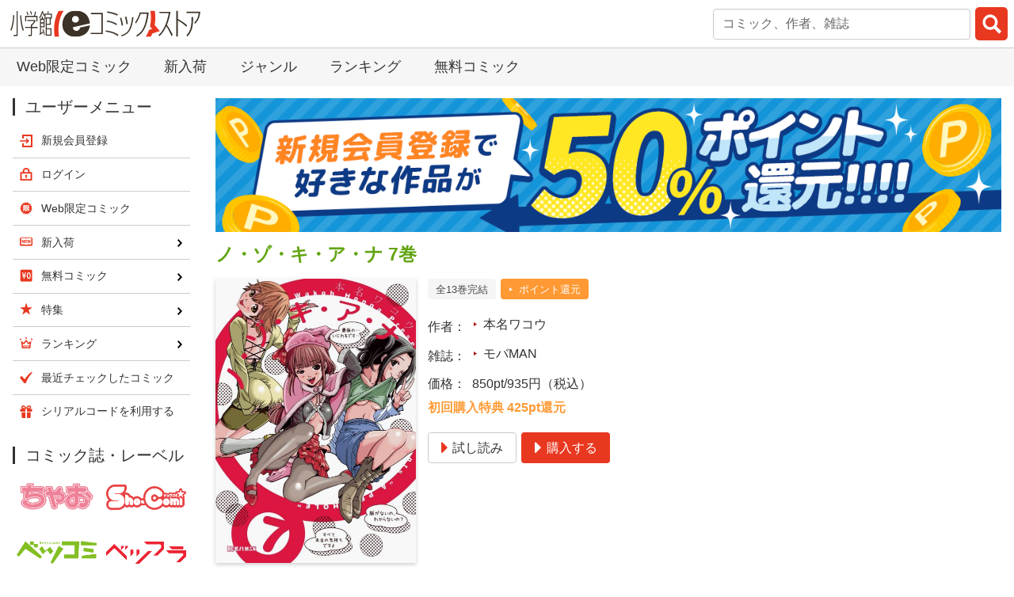

--- FILE ---
content_type: text/html; charset=UTF-8
request_url: https://csbs.shogakukan.co.jp/book?comic_id=394
body_size: 19720
content:
<!DOCTYPE html>
<html lang="ja" prefix="og: http://ogp.me/ns#">
  <head>
    <meta charset="UTF-8">

<!-- Google Tag Manager -->
<script>(function(w,d,s,l,i){w[l]=w[l]||[];w[l].push({'gtm.start':
new Date().getTime(),event:'gtm.js'});var f=d.getElementsByTagName(s)[0],
j=d.createElement(s),dl=l!='dataLayer'?'&l='+l:'';j.async=true;j.src=
'https://www.googletagmanager.com/gtm.js?id='+i+dl;f.parentNode.insertBefore(j,f);
})(window,document,'script','dataLayer','GTM-MF7PF49');</script>
<!-- End Google Tag Manager -->

    <meta name="viewport" content="width=device-width,initial-scale=1,maximum-scale=1">
    <title>ノ・ゾ・キ・ア・ナ 7巻 本名ワコウ - 小学館eコミックストア｜無料試し読み多数！マンガ読むならeコミ！</title>
    <meta name="description" content="新しい恋をする――そう決意したタツヒコは、えみるに覗かれている部屋でマドカに迫る! そして、えみるは…!? 大量描き下ろしイラストあり!">
    <link rel="stylesheet" href="/styles/bulma-custom.min.css?rev=20241031">
    <link rel="stylesheet" href="/styles/drawer.min.css">
    <link rel="stylesheet" href="/styles/drawer_ecs.css?rev=20180718">
    <link rel="stylesheet" href="/styles/base.css?rev=20240703">
    <link rel="stylesheet" href="/styles/layout.css?rev=20251117">
    <link rel="stylesheet" href="/styles/module.css?rev=20250630">
    <link rel="stylesheet" href="https://ajax.googleapis.com/ajax/libs/jqueryui/1.13.2/themes/smoothness/jquery-ui.css">
    <link rel="stylesheet" href="/styles/suggest_autocomplete.css">
    <link rel="stylesheet" href="https://use.fontawesome.com/releases/v5.0.13/css/all.css" integrity="sha384-DNOHZ68U8hZfKXOrtjWvjxusGo9WQnrNx2sqG0tfsghAvtVlRW3tvkXWZh58N9jp" crossorigin="anonymous">
    <link rel="stylesheet" href="/styles/book.css?rev=20200206">
    <link rel="shortcut icon" href="/favicon.ico" type="image/vnd.microsoft.icon">
    <link rel="icon" href="/favicon.ico" type="image/vnd.microsoft.icon">
    <meta name="apple-mobile-web-app-title" content="ノ・ゾ・キ・ア・ナ 7巻 本名ワコウ - eコミ">
        <link rel="apple-touch-icon-precomposed" href="/images/global/touch-icon-iphone.png">
      <link rel="apple-touch-icon-precomposed" sizes="76x76" href="/images/global/touch-icon-ipad.png">
      <link rel="apple-touch-icon-precomposed" sizes="120x120" href="/images/global/touch-icon-iphone-retina.png">
      <link rel="apple-touch-icon-precomposed" sizes="152x152" href="/images/global/touch-icon-ipad-retina.png">
      <link rel="apple-touch-icon-precomposed" sizes="180x180" href="/images/global/touch-icon-iphone-6-plus.png">
      <meta property="og:title" content="ノ・ゾ・キ・ア・ナ 7巻 本名ワコウ - 小学館eコミックストア 公式配信">
    <meta property="og:type" content="website">
      <meta property="og:url" content="https://csbs.shogakukan.co.jp/book?comic_id=394">
            <meta property="og:image" content="https://csbs.shogakukan.co.jp/img/comics/506w/091837690000d0000000.jpg">
          <meta property="og:site_name" content="小学館eコミックストア">
    <meta property="og:description" content="新しい恋をする――そう決意したタツヒコは、えみるに覗かれている部屋でマドカに迫る! そして、えみるは…!? 大量描き下ろしイラストあり!">
    <meta name="twitter:card" content="summary">
      <meta name="twitter:site" content="@comic_sgk_books">
          <meta name="twitter:title" content="ノ・ゾ・キ・ア・ナ 7巻 本名ワコウ - 小学館eコミックストア 公式配信">
        <meta name="twitter:description" content="新しい恋をする――そう決意したタツヒコは、えみるに覗かれている部屋でマドカに迫る! そして、えみるは…!? 大量描き下ろしイラストあり!">
            <meta name="twitter:image" content="https://csbs.shogakukan.co.jp/img/comics/506w/091837690000d0000000.jpg">
            <link rel="canonical" href="https://csbs.shogakukan.co.jp/book?comic_id=394">
    <script src="https://ajax.googleapis.com/ajax/libs/jquery/3.6.1/jquery.min.js"></script>
    <script src="https://ajax.googleapis.com/ajax/libs/jqueryui/1.13.2/jquery-ui.min.js"></script>
  
  
<!-- Google tag (gtag.js) -->

<script async src="https://www.googletagmanager.com/gtag/js?id=G-1PV9J35HL5"></script>
<script>
  window.dataLayer = window.dataLayer || [];
  
  function gtag(){dataLayer.push(arguments);}
  
  gtag('js', new Date());

  gtag('event', 'is_login_page_view', 'No');
    gtag('config', 'G-1PV9J35HL5');




  function recordOutboundLink(link, category, action, label) {
    try {
      gtag('event', 'outbound_event', {
        'event_category': category,
        'event_action': action,
        'event_label': label,
        'non_interaction': 1
      });
    } catch (err) {
    }
    setTimeout('document.location = "' + link.href + '"', 100);
  }

  /**
   * Google Analyticsに内部リンクイベント発生を通知します。
   */
  function recordInternalLink(link, action, label) {
    try {
      gtag('event', 'internal_event', {
        'event_category': 'Internal Links',
        'event_action': action,
        'event_label': label
      });
    } catch (err) {
    }
    setTimeout('document.location = "' + link.href + '"', 100);
  }

  function recordExtraPageview(link, extra_link) {
    try {
      gtag('event', 'extra_page_view', {
        'send_to' : 'G-1PV9J35HL5',
        'page_location' : location.origin + extra_link,
        'page_referrer' : location.origin + location.pathname
      });
    } catch (err) {
    }
    if (link.href === undefined) {
      setTimeout('document.location = "' + link + '"', 100);
    } else {
      setTimeout('document.location = "' + link.href + '"', 100);
    }
  }

  function recordExtraPageviewF(extra_link) {
    gtag('event', 'extra_page_view', {
      'send_to' : 'G-1PV9J35HL5',
      'page_location' : location.origin + extra_link,
      'page_referrer' : location.origin + location.pathname
    });
  }

  function recordOutboundLinkAndWindowOpen(link, category, action, label) {
    try {
      gtag('event', 'outbound_event', {
        'event_category': category,
        'event_action': action,
        'event_label': label,
        'non_interaction': 1
      });
    } catch (err) {
    }
    setTimeout('window.open("' + link + '", "_blank")', 100);
  }

  function recordExtraPageviewAndWindowOpen(link, extra_link) {
    try {
      gtag('event', 'extra_page_view', {
        'send_to' : 'G-1PV9J35HL5',
        'page_location' : location.origin + extra_link,
        'page_referrer' : location.origin + location.pathname
      });
    } catch (err) {
    }
    setTimeout('window.open("' + link + '", "_blank")', 100);
  }

</script>


  <!-- Global site tag (gtag.js) - AdWords: 957957186 -->
  <script async src="https://www.googletagmanager.com/gtag/js?id=AW-957957186"></script>
  <script>
    window.dataLayer = window.dataLayer || [];
    function gtag(){dataLayer.push(arguments);}
    gtag('js', new Date());

    gtag('config', 'AW-957957186', {'send_page_view': false});
  </script>
  <!-- Global site tag (gtag.js) - Google Ads: 974697369 -->
  <script async src="https://www.googletagmanager.com/gtag/js?id=AW-974697369"></script>
  <script>
    window.dataLayer = window.dataLayer || [];
    function gtag(){dataLayer.push(arguments);}
    gtag('js', new Date());

    gtag('config', 'AW-974697369');
  </script>

  <!--Criteo Productpage用データレイヤー-->
  <script type="text/javascript">
      var dataLayer = dataLayer || [];
    var params = {
      'PageType': 'Productpage',
      'HashedEmail': ''
    };
          params.ProductID = '394';
                        dataLayer.push(params);
  </script>


  <script async src="https://tag.eisa.mercari.com/eagletag.js"></script>
  <script>
    
    window.eagletag = window.eagletag || {cmd: []};
    eagletag.cmd.push(function() {
      eagletag.setAccountID('wnR36MTPGC7Jr9KNZnsZJW');
      eagletag.setAnalyticsType('ga4');
      eagletag.writeTrackingID('csbs.shogakukan.co.jp');
      eagletag.run();
    });
    
  </script>

  <script>
    dataLayer.push({ ecommerce: null });
    dataLayer.push({
      event: 'view_item',
      ecommerce: {
                        items: [
                                  { item_id: '394', item_name: 'ノ・ゾ・キ・ア・ナ 7巻', price: '935', quantity: 1 }
          
        ],
      },
    });

  </script>


    <link rel="stylesheet" href="/styles/slick.css">
    <link rel="stylesheet" href="/styles/slick-theme.css">
    <link rel="stylesheet" href="/scripts/lightbox/css/lightbox.css">
    <link rel="stylesheet" href="/styles/ecs_recommend.css">
    <script src="/scripts/slick.min.js"></script>
    <script src="/scripts/ecs_slick.js"></script>
    <script>
      gtag('event', 'page_view', {
        'send_to': 'AW-957957186',
        'ecomm_pagetype': 'product',
        'ecomm_prodid': 'ca_394',
        'ecomm_totalvalue': 935,
      });
    </script>
  </head>
  <body>
<!-- Google Tag Manager (noscript) -->
<noscript><iframe src="https://www.googletagmanager.com/ns.html?id=GTM-MF7PF49"
height="0" width="0" style="display:none;visibility:hidden"></iframe></noscript>
<!-- End Google Tag Manager (noscript) -->

    <div class="drawer drawer--right">
      <header id="global-header">
        <a id="global-header__logo" href="https://csbs.shogakukan.co.jp/"><img src="/images/global/logo.svg" alt="小学館eコミックストア"></a>
        <div id="global-header__metamorphic-content">
          <div id="global-header__join-login" class="is-justify-content-right is-align-items-center">
            <a class="is-flex is-flex-direction-column is-align-items-center is-size-7" href="/regist/join">
              <img class="my-1" src="/images/global/menu_icon_join.gif" alt="" width="18" height="18">新規登録
            </a>
            <a class="is-flex is-flex-direction-column is-align-items-center is-size-7" href="/login/start-login?return_url=%2Fbook%3Fcomic_id%3D394">
              <img class="my-1" src="/images/global/menu_icon_login.gif" alt="" width="18" height="18">ログイン
            </a>
          </div>
          <div id="hamburger-menu">
            <button type="button" class="drawer-toggle drawer-hamburger notice-badge-on-hamburger-icon notice-badge-for-any"><span class="sr-only">toggle navigation</span><span class="drawer-hamburger-icon"></span></button>
            <nav class="drawer-nav">
              <div class="drawer-menu user-menu">
                <h1 class="title is-1">ユーザーメニュー</h1>
                <ul id="hamburger-menu__list" class="menu-list">
                  <li class="menu-list__item-join">
                    <a href="/regist/join" onclick="recordInternalLink(this, 'ハンバーガーメニュー', '新規会員登録'); return false;">新規会員登録</a>
                  </li>
                  <li class="menu-list__item-login">
                    <a href="/login/start-login?return_url=%2Fbook%3Fcomic_id%3D394" onclick="recordInternalLink(this, 'ハンバーガーメニュー', 'ログイン'); return false;">ログイン</a>
                  </li>
                  <li class="menu-list__item-search">
                    <a href="/search" onclick="recordInternalLink(this, 'ハンバーガーメニュー', '検索'); return false;">検索</a>
                  </li>
                  <li class="menu-list__item-web_comic">
                    <a href="/webcomic" onclick="recordInternalLink(this, 'ハンバーガーメニュー', 'Web限定コミック'); return false;">Web限定コミック</a>
                  </li>
                  <li class="menu-list__item-new_arrival">
                    <a href="/new-arrival" onclick="recordInternalLink(this, 'ハンバーガーメニュー', '新入荷'); return false;">新入荷</a>
                  </li>
                  <li class="menu-list__item-free_content">
                    <a href="/free-content" onclick="recordInternalLink(this, 'ハンバーガーメニュー', '無料コミック'); return false;">無料コミック</a>
                  </li>
                  <li class="menu-list__item-sp">
                    <a href="/sp/sp-list" onclick="recordInternalLink(this, 'ハンバーガーメニュー', '特集'); return false;">特集</a>
                  </li>
                  <li class="menu-list__item-ranking">
                    <a href="/ranking" onclick="recordInternalLink(this, 'ハンバーガーメニュー', 'ランキング'); return false;">ランキング</a>
                  </li>
                  <li class="menu-list__item-recently_access">
                    <a href="/my/recently-access" onclick="recordInternalLink(this, 'ハンバーガーメニュー', '最近チェックしたコミック'); return false;">最近チェックしたコミック</a>
                  </li>
                  <li class="menu-list__item-serialcode">
                    <a href="/serialcode" onclick="recordInternalLink(this, 'ハンバーガーメニュー', 'シリアルコードを利用する'); return false;">シリアルコードを利用する</a>
                  </li>
                </ul>
              </div>
            </nav>
          </div>
          <div id="global-header__search-container" class="search-container">
<script src="/scripts/searchbar.js"></script>

<form method="get" id="formsearch__global-header" action="/search" onSubmit="return sliceWord('formsearch__global-header');">
    <input type="search" name="word" placeholder="コミック、作者、雑誌" class="input searchSuggestInput textBox ui-autocomplete-input"
           value="" autocomplete="off" id="search__global-headersearch_text">
                        <input type="submit" value="" id="search__global-headersearch_submit">
</form>
<script>
    jQuery(document).ready(function ($) {
        // 検索サジェスト
        $(".searchSuggestInput").autocomplete({
            source: "/api/search-suggest",
            autoFocus: false,
            delay: 500,
            minLength: 1,
            create: function () {
                if (navigator.userAgent.match(/(iPod|iPhone|iPad)/)) {
                    // iosのsafari/chromeは1回目のタップでfocus、2回目のタップでselectという挙動なので、検索実行に2回タップが必要になる
                    // このコードを書くと1回のタップで動くようになる
                    $('.ui-autocomplete').unbind('menufocus');
                }
            },
            select: function (event, ui) {
                $(this).val(ui.item.value);
                $(this).parent('form').submit();
            }
        });
    });
</script>

          </div>
        </div>
      </header>
      <nav id="layout-top-nav">
        <ul id="layout-top-nav__list">
          <li>
            <a href="/webcomic" onclick="recordInternalLink(this, 'トップメニュー', 'Web限定コミック'); return false;">Web限定コミック</a>
          </li>
          <li>
            <a href="/new-arrival" onclick="recordInternalLink(this, 'トップメニュー', '新入荷'); return false;">新入荷</a>
          </li>
          <li>
            <a href="/tag" onclick="recordInternalLink(this, 'トップメニュー', 'ジャンル'); return false;">ジャンル</a>
          </li>
          <li>
            <a href="/ranking" onclick="recordInternalLink(this, 'トップメニュー', 'ランキング'); return false;">ランキング</a>
          </li>
          <li>
            <a href="/free-content" onclick="recordInternalLink(this, 'トップメニュー', '無料コミック'); return false;">無料コミック</a>
          </li>
        </ul>
      </nav>


      <div id="layout-body">
        <div id="layout-body__main-container">


<div id="fb-root"></div>
<script async defer crossorigin="anonymous" src="https://connect.facebook.net/ja_JP/sdk.js#xfbml=1&version=v20.0" nonce="dtqVynff"></script>


  
      <aside class="banner-list banner-list--one-over-one">
      <a class="banner-list__item" href="/default/guide2#first_purchase_point_back">
        <img class="banner-list__banner lazyload" src="" data-src="/images/banners/first_purchase_point_back.png" width="1180" height="200" alt="初購入でポイント還元!!!">
      </a>
    </aside>
      <main>
      <section class="section">
        <h1 class="title is-item-title has-text-weight-semibold">
          ノ・ゾ・キ・ア・ナ 7巻
        </h1>
        <div class="columns is-mobile">
          <div class="column is-narrow">
            <img class="is-item-cover lazyload" src="/images/global/lazyload_cover_image.png" data-src="/img/comics/506w/091837690000d0000000.jpg" alt="ノ・ゾ・キ・ア・ナ 7巻">
          </div>
          <div class="column">
              <div class="tags">
                  <span class="tag is-light">全13巻完結</span>
                                      <span class="tag is-info"><a href="#campaigns">ポイント還元</a></span>
                            </div>
              <dl class="item-dl columns is-mobile is-vcentered">
              <dt class="column is-narrow">作者</dt>
              <dd class="column">
                <ul class="tags">
                    <li class="tag is-size-6">
                    <a href="/author?name=%E6%9C%AC%E5%90%8D%E3%83%AF%E3%82%B3%E3%82%A6">本名ワコウ</a>
                  </li>
  
                </ul>
              </dd>
            </dl>
              <dl class="item-dl columns is-mobile is-vcentered">
              <dt class="column is-narrow">雑誌</dt>
              <dd class="column">
                <ul class="tags">
                      <li class="tag is-size-6">
                    <a href="/collection?key=%E3%83%A2%E3%83%90MAN">モバMAN</a>
                  </li>
    
                </ul>
              </dd>
            </dl>
                <dl class="item-dl columns is-mobile is-vcentered">
              <dt class="column is-narrow">価格</dt>
              <dd class="column">
                850pt/935円（税込）              </dd>
            </dl>
                <div class="content">
              <p>
                    <em>初回購入特典 425pt還元</em>
                  </p>
            </div>
                <div class="section is-paddingless buttons">
                                  <a class="button is-link" href="/book/launch-comic-viewer?comic_id=394&amp;sample_flag=1" onclick="recordExtraPageview(this, '/downloads/comics_sample/book_group_id/784/comic_id/394/ノ・ゾ・キ・ア・ナ 7巻（試し読み）'); return false;"><span class="icon"><i class="fas fa-caret-right" aria-hidden="true"></i></span><span>試し読み</span></a>
                      <a class="button is-primary" href="/book/purchase-confirmation?comic_id=394"><span class="icon"><i class="fas fa-caret-right" aria-hidden="true"></i></span><span>購入する</span></a>
                        </div>
            </div>
        </div>
          <div>
              <p class="readmore-text">
            新しい恋をする――そう決意したタツヒコは、えみるに覗かれている部屋でマドカに迫る! そして、えみるは…!? 大量描き下ろしイラストあり!
          </p>
          </div>
        </section>
    </main>
  
  
  
    
  
      
  
  
        <section id="campaigns" class="section note content">
          <p class="has-text-weight-semibold">
              初回購入限定！
              <em>50％ポイント還元</em>
      </p>
            </section>
      <section id="volume-chapter-tabs" class="section">
      <div class="tabs ecs-tabs is-boxed has-text-centered is-centered">
        <ul>
            <li class="volume-chapter-tab"><a href="javascript:switchTab('comic-tab', 'comic');" id="comic-tab">巻<br>を購入</a></li>
              </ul>
      </div>
        <div id="comic" class="volume-chapter-tab-content">
            <nav class="pagination is-centered" role="navigation" aria-label="pagination">
              <a class="pagination-next" href="/book?comic_id=394&amp;type=comic&amp;page=2"><span>&gt;</span></a>
          <ul class="pagination-list">
        
                <li>
        <a class="pagination-link is-current" aria-label="1ページ">1</a>
      </li>
                      <li>
                  <a class="pagination-link" aria-label="2ページ" href="/book?comic_id=394&amp;type=comic&amp;page=2">2</a>
              </li>
          
        </ul>
  </nav>

<ul class="columns is-multiline is-item-list">
    <li class="column is-half">
    <div class="columns is-mobile is-multiline">
      <div class="column is-narrow has-text-centered">
        <a href="/book?comic_id=388">
          <img class="is-item-cover lazyload" src="/images/global/lazyload_cover_image.png" data-src="/img/comics/091827260000d0000000.jpg" alt="ノ・ゾ・キ・ア・ナ 1巻">
        </a>
      </div>
      <div class="column">
        <a class="title is-5 is-item-title is-size-6-desktop has-text-weight-semibold" href="/book?comic_id=388">
          ノ・ゾ・キ・ア・ナ 1巻
        </a>
            <div class="tags">
                                  <span class="tag is-info"><a href="#campaigns">ポイント還元</a></span>
                          </div>
                <div class="content">
          <p class="is-size-7-desktop">
            価格：850pt/935円（税込）
          </p>
        </div>
            <div class="buttons">
                            <a class="button is-size-7-desktop is-link" href="/book/launch-comic-viewer?comic_id=388&amp;sample_flag=1"
                      onclick="recordExtraPageview(this, '/downloads/comics_sample/book_group_id/784/comic_id/388/ノ・ゾ・キ・ア・ナ 1巻（試し読み）'); return false;"
                    ><span class="icon"><i class="fas fa-caret-right" aria-hidden="true"></i></span><span>試し読み</span></a>
                  <a class="button is-size-7-desktop is-primary" href="/book/purchase-confirmation?comic_id=388"><span class="icon"><i class="fas fa-caret-right" aria-hidden="true"></i></span><span>購入する</span></a>
                  </div>
            <div class="readmore-text">
          描き下ろしSEXYカット9P+おまけマンガ3P付き DL数No.1独走中の大人気作、ついにコミックス化! シゲキとカイカンがジェットコースターのように次々迫る!!▼第1話/イ・ク・ノ・エ・ミ・ル▼第2話/シ・ン・セ・イ・カ・ツ▼第3話/ク・ラ・ス・メ・イ・ト▼第4話/コ・ト・ビ・キ・ユ・リ▼第5話/ル・ー・ル・デ・ス・カ・ラ▼第6話/サ・ソ・ッ・テ・イ・ル・ン・ダ▼第7話/ホ・リ・イ・マ・コ・ト▼第8話/タ・シ・カ・メ・テ・ク・ダ・サ・イ▼第9話/コ・ン・ヤ・シ・ヨ・ウ・ヨ <br><br>●主な登場人物/城戸龍彦(デザインの専門学校へ通うために上京してきた18歳。アパートで一人暮らし)、生野えみる(城戸の隣室に住む同級生。城戸の部屋との間にある穴の“覗き合い”を提案する) <br>●あらすじ/春から専門学校へ通うために、地方から上京してきた城戸龍彦。何の問題もなく新生活が始まったかと思いきや、部屋の壁に小さな穴を見つけ、しかもその穴から時々視線を感じるような気がして落ち着かない。同級生の米山と飲み明かした夜、その穴から光が漏れていることに気付き覗いてみると、向こう側からも女性が覗き返してきて…?(第1話) <br>●本巻の特徴/アパートの隣室との間に穴が開いてて、その向こうにはカワイイ女の子が!しかも、その子が｢自分見せあいっこ｣しませんかと言ってきて…?｢相手を覗く権利は一日交替｣｢それ以外ではなるべく関わりをもたない｣…めくるめく奇妙な新生活を送ることになった城戸龍彦・18歳の運命は? <br>●その他の登場人物/米山(城戸の同級生。東京出身だが、入学前からの城戸の友人)、琴引友里(城戸の同級生。城戸に興味があり、積極的に誘惑する)、本並翔子(城戸の通う専門学校の講師。28歳だが、少女らしい可愛い一面もある)
        </div>
          </div>
    </div>
  </li>
    <li class="column is-half">
    <div class="columns is-mobile is-multiline">
      <div class="column is-narrow has-text-centered">
        <a href="/book?comic_id=389">
          <img class="is-item-cover lazyload" src="/images/global/lazyload_cover_image.png" data-src="/img/comics/091828590000d0000000.jpg" alt="ノ・ゾ・キ・ア・ナ 2巻">
        </a>
      </div>
      <div class="column">
        <a class="title is-5 is-item-title is-size-6-desktop has-text-weight-semibold" href="/book?comic_id=389">
          ノ・ゾ・キ・ア・ナ 2巻
        </a>
            <div class="tags">
                                  <span class="tag is-info"><a href="#campaigns">ポイント還元</a></span>
                          </div>
                <div class="content">
          <p class="is-size-7-desktop">
            価格：850pt/935円（税込）
          </p>
        </div>
            <div class="buttons">
                            <a class="button is-size-7-desktop is-link" href="/book/launch-comic-viewer?comic_id=389&amp;sample_flag=1"
                      onclick="recordExtraPageview(this, '/downloads/comics_sample/book_group_id/784/comic_id/389/ノ・ゾ・キ・ア・ナ 2巻（試し読み）'); return false;"
                    ><span class="icon"><i class="fas fa-caret-right" aria-hidden="true"></i></span><span>試し読み</span></a>
                  <a class="button is-size-7-desktop is-primary" href="/book/purchase-confirmation?comic_id=389"><span class="icon"><i class="fas fa-caret-right" aria-hidden="true"></i></span><span>購入する</span></a>
                  </div>
            <div class="readmore-text">
          2集も大量11P描き下ろし ついにコトビキとの交際をスタート! 浮かれるタツヒコ、しかしえみるとの"覗き合い"は激しくなるばかり!!▼第10話/オ・マ・エ・ガ・キ・ラ・イ・ダ▼第11話/タ・ク・サ・ン・シ・ヨ・ウ・ネ▼第12話/ホ・ン・ナ・ミ・ショ・ウ・コ▼第13話/ヤ・サ・シ・イ・ウ・ソ▼第14話/カ・ン・ペ・キ・ダ!▼第15話/ノ・ミ・ヤ・ナ・ナ・ミ▼第16話/タ・ス・ケ・テ・ク・レ!▼第17話/コ・レ・カ・ラ・モ・ズッ・ト▼第18話/イ・イ・デ・ス・カ? <br><br>●主な登場人物/城戸龍彦(デザインの専門学校へ通うために上京してきた18歳。アパートで一人暮らし)、生野えみる(城戸の隣室に住む同級生。城戸の部屋との間にある穴の“覗き合い”を提案する)  <br>●あらすじ/クラスの飲み会の帰り道、龍彦は琴引とラブホテルへ。だが、昨晩えみるが堀井にレイプされかけた現場を見てしまった龍彦の脳裏には、セックスは暴力にもなり得るとの思いが駆け巡り、好きな女の子と2人きりという状況でもなかなか気持ちが乗ってこない。そんな中、えみるから｢昨夜の相手が城戸さんだったら喜んで受け入れた…｣という挑発的な電話がかかってきて…(第10話)。 <br>●本巻の特徴/同級生・琴引との交際スタートで舞い上がる龍彦。だが、えみるとの覗き合い関係は止まらず、その状態のままで彼女を部屋に入れることに?さらに龍彦がバイト先で出会った女性をめぐり、一大トラブルが…!?カゲキさ、さらに加速の第2集!! <br>●その他の登場人物/米山(城戸の同級生。東京出身だが、入学前からの城戸の友人)、琴引友里(城戸の同級生。城戸に興味があり、積極的に誘惑する)、本並翔子(城戸の通う専門学校の講師。28歳だが、少女らしい可愛い一面もある)、堀井マコト(城戸の同級生。見た目はクールだが悪党。以前えみるをレイプしようとした)
        </div>
          </div>
    </div>
  </li>
    <li class="column is-half">
    <div class="columns is-mobile is-multiline">
      <div class="column is-narrow has-text-centered">
        <a href="/book?comic_id=390">
          <img class="is-item-cover lazyload" src="/images/global/lazyload_cover_image.png" data-src="/img/comics/091828770000d0000000.jpg" alt="ノ・ゾ・キ・ア・ナ 3巻">
        </a>
      </div>
      <div class="column">
        <a class="title is-5 is-item-title is-size-6-desktop has-text-weight-semibold" href="/book?comic_id=390">
          ノ・ゾ・キ・ア・ナ 3巻
        </a>
            <div class="tags">
                                  <span class="tag is-info"><a href="#campaigns">ポイント還元</a></span>
                          </div>
                <div class="content">
          <p class="is-size-7-desktop">
            価格：850pt/935円（税込）
          </p>
        </div>
            <div class="buttons">
                            <a class="button is-size-7-desktop is-link" href="/book/launch-comic-viewer?comic_id=390&amp;sample_flag=1"
                      onclick="recordExtraPageview(this, '/downloads/comics_sample/book_group_id/784/comic_id/390/ノ・ゾ・キ・ア・ナ 3巻（試し読み）'); return false;"
                    ><span class="icon"><i class="fas fa-caret-right" aria-hidden="true"></i></span><span>試し読み</span></a>
                  <a class="button is-size-7-desktop is-primary" href="/book/purchase-confirmation?comic_id=390"><span class="icon"><i class="fas fa-caret-right" aria-hidden="true"></i></span><span>購入する</span></a>
                  </div>
            <div class="readmore-text">
          一人暮らしのアパートで見つけた壁の穴。覗いてみたら隣の部屋に美女がいた。そのことを告げに行ったら彼女が言った。私と“覗き合い”しませんか…?禁断と背徳のソリッド・シチュエーション恋物語! 3集も大量11P描き下ろし! みんなで楽しく海水浴…ひょんなコトから、えみると一緒に友人カップルのHを覗き昔のオンナも現れてカゲキ度UP<br><br>▼第19話/ハ・メ・ラ・レ・タ▼第20話/コ・ウ・フ・ン・ス・ル▼第21話/イッ・テ・シ・マッ・タ…▼第22話/デ・テ・イッ・テ・ク・レ…▼第23話/ヤ・リ・ナ・オ・サ・セ・テ・ヨ▼第24話/ナ・ル・セ・タ・マ・コ▼第25話/コ・ワ・シ・チャ・ダ・メ▼第26話/タ・カ・ハ・タ・ミ・ツ・ル▼第27話/ワ・ナ・ダ…!!▼おまけまんが/マ・ル・ミ・エ・ポ・ヨ・ヨ・ン <br><br>●主な登場人物/城戸龍彦(デザイン専門学校イラストレーション科1年の18歳。田舎から上京し、アパートで一人暮らし)、生野えみる(タツヒコの隣室に住む同級生。タツヒコの部屋との間にある穴の“覗き合い”を提案する) <br>●あらすじ/夏休み、タツヒコは米山やえみる、琴引たち7人のグループで海へドライブ旅行。ビーチで楽しく遊ぶ皆を尻目に、えみるがひとり人気のない倉庫に入っていくのを見たタツヒコは、思わず後をつける。すると、えみるはタツヒコの手を引き、2人して狭苦しいロッカーの中へ。さらにその直後、友人カップルが入ってきて、えみるたちがいるとも知らずセックスをし始めて…(第19話)。 <br>●本巻の特徴/タツヒコの幼なじみ・成瀬珠子が、突然田舎からやってきた!琴引やえみるの前で、いきなりタツヒコに抱きつきキスして、どうみてもワケありの関係。その夜、えみるの“見張り”の下、2人きりとなったタツヒコと珠子は…!?覗き覗かれ、ますますカゲキな第3集!! <br>●その他の登場人物/米山(タツヒコの同級生。東京出身だが、入学前からの城戸の友人)、琴引友里(タツヒコの同級生で彼女。巨乳。家の門限が厳しい)、成瀬珠子(タツヒコの幼なじみ。明るく活発で、悪ノリが大好き)、高畑充(CG科の生徒。えみるのことが好き) <br>
        </div>
          </div>
    </div>
  </li>
    <li class="column is-half">
    <div class="columns is-mobile is-multiline">
      <div class="column is-narrow has-text-centered">
        <a href="/book?comic_id=391">
          <img class="is-item-cover lazyload" src="/images/global/lazyload_cover_image.png" data-src="/img/comics/091832230000d0000000.jpg" alt="ノ・ゾ・キ・ア・ナ 4巻">
        </a>
      </div>
      <div class="column">
        <a class="title is-5 is-item-title is-size-6-desktop has-text-weight-semibold" href="/book?comic_id=391">
          ノ・ゾ・キ・ア・ナ 4巻
        </a>
            <div class="tags">
                                  <span class="tag is-info"><a href="#campaigns">ポイント還元</a></span>
                          </div>
                <div class="content">
          <p class="is-size-7-desktop">
            価格：850pt/935円（税込）
          </p>
        </div>
            <div class="buttons">
                            <a class="button is-size-7-desktop is-link" href="/book/launch-comic-viewer?comic_id=391&amp;sample_flag=1"
                      onclick="recordExtraPageview(this, '/downloads/comics_sample/book_group_id/784/comic_id/391/ノ・ゾ・キ・ア・ナ 4巻（試し読み）'); return false;"
                    ><span class="icon"><i class="fas fa-caret-right" aria-hidden="true"></i></span><span>試し読み</span></a>
                  <a class="button is-size-7-desktop is-primary" href="/book/purchase-confirmation?comic_id=391"><span class="icon"><i class="fas fa-caret-right" aria-hidden="true"></i></span><span>購入する</span></a>
                  </div>
            <div class="readmore-text">
          風呂上がりのえみるを覗いてしまったタツヒコ。その時、日付が変わり…｢ルールを破りましたね｣えみるが肉迫!!▼第28話／イ・レ・ル・カ・ラ・ナッ！▼第29話／ヤ・ブ・リ・マ・シ・タ・ネ…！▼第30話／ヤ・リ・マ・ス・ヨ▼第31話／シ・ン・ジ・テ・ル・カ・ラ！▼第32話／コ・モ・リ・チ・サ・ト▼第33話／シ・テ・ア・ゲ・ルゥ▼第34話／ス・キ・ナ・ノ・カ!?▼第35話／テ・ラ・カ・ド・マ・キ・コ▼第36話／ヒ・ミ・ツ▼おまけまんが／ヒ・ロ・ガ・ル・ア・ナ・ア・ナ●主な登場人物／城戸龍彦（デザインの専門学校へ通うために上京してきた18歳。アパートで一人暮らし）、生野えみる（城戸の隣室に住む同級生。城戸の部屋との間にある穴の“覗き合い”を提案する） ●あらすじ／タツヒコがえみるの部屋を覗く日と知っていながら、高畑を部屋に入れ誘惑するえみる。“触るだけ”というルールのもと、高畑に体の隅々まで触ることを許すも、興奮した高畑は最後の一線すら越えようとする。その一部始終を覗き見ていたタツヒコは、自分自身でもよく分からない焦りから、無意識のうちに思い切り壁を殴ってしまい…（第28話）。●本巻の特徴／覗き合いのルールを破ってしまい、エッチな罰ゲームを強いるえみるに、タツヒコはタジタジ！　しかし、ひょんなことからお互いを想う気持ちに変化が生じ始めて…!?　欲望と誘惑がうごめくソリッド・シチュエーション恋物語、第4集!!●その他の登場人物／琴引友里（タツヒコの同級生で彼女。巨乳。家の門限が厳しい）、高畑充（CG科の生徒。えみるのことが好き）、小森千里（タツヒコの同級生。かわいらしい容貌でクラスでの人気も高い。タツヒコに気がある!?）、寺門巻子（タツヒコの同級生。サバけた性格の持ち主で、同性に好かれるタイプ）
        </div>
          </div>
    </div>
  </li>
    <li class="column is-half">
    <div class="columns is-mobile is-multiline">
      <div class="column is-narrow has-text-centered">
        <a href="/book?comic_id=392">
          <img class="is-item-cover lazyload" src="/images/global/lazyload_cover_image.png" data-src="/img/comics/091834490000d0000000.jpg" alt="ノ・ゾ・キ・ア・ナ 5巻">
        </a>
      </div>
      <div class="column">
        <a class="title is-5 is-item-title is-size-6-desktop has-text-weight-semibold" href="/book?comic_id=392">
          ノ・ゾ・キ・ア・ナ 5巻
        </a>
            <div class="tags">
                                  <span class="tag is-info"><a href="#campaigns">ポイント還元</a></span>
                          </div>
                <div class="content">
          <p class="is-size-7-desktop">
            価格：850pt/935円（税込）
          </p>
        </div>
            <div class="buttons">
                            <a class="button is-size-7-desktop is-link" href="/book/launch-comic-viewer?comic_id=392&amp;sample_flag=1"
                      onclick="recordExtraPageview(this, '/downloads/comics_sample/book_group_id/784/comic_id/392/ノ・ゾ・キ・ア・ナ 5巻（試し読み）'); return false;"
                    ><span class="icon"><i class="fas fa-caret-right" aria-hidden="true"></i></span><span>試し読み</span></a>
                  <a class="button is-size-7-desktop is-primary" href="/book/purchase-confirmation?comic_id=392"><span class="icon"><i class="fas fa-caret-right" aria-hidden="true"></i></span><span>購入する</span></a>
                  </div>
            <div class="readmore-text">
          覗き合いに嫌気がさしていたタツヒコはある日、えみるの不穏な動きを察する。えみるを尾行するタツヒコ…その先に何が待つ…!? 最新巻も大量描き下ろしイラストあり
        </div>
          </div>
    </div>
  </li>
    <li class="column is-half">
    <div class="columns is-mobile is-multiline">
      <div class="column is-narrow has-text-centered">
        <a href="/book?comic_id=393">
          <img class="is-item-cover lazyload" src="/images/global/lazyload_cover_image.png" data-src="/img/comics/091836050000d0000000.jpg" alt="ノ・ゾ・キ・ア・ナ 6巻">
        </a>
      </div>
      <div class="column">
        <a class="title is-5 is-item-title is-size-6-desktop has-text-weight-semibold" href="/book?comic_id=393">
          ノ・ゾ・キ・ア・ナ 6巻
        </a>
            <div class="tags">
                                  <span class="tag is-info"><a href="#campaigns">ポイント還元</a></span>
                          </div>
                <div class="content">
          <p class="is-size-7-desktop">
            価格：850pt/935円（税込）
          </p>
        </div>
            <div class="buttons">
                            <a class="button is-size-7-desktop is-link" href="/book/launch-comic-viewer?comic_id=393&amp;sample_flag=1"
                      onclick="recordExtraPageview(this, '/downloads/comics_sample/book_group_id/784/comic_id/393/ノ・ゾ・キ・ア・ナ 6巻（試し読み）'); return false;"
                    ><span class="icon"><i class="fas fa-caret-right" aria-hidden="true"></i></span><span>試し読み</span></a>
                  <a class="button is-size-7-desktop is-primary" href="/book/purchase-confirmation?comic_id=393"><span class="icon"><i class="fas fa-caret-right" aria-hidden="true"></i></span><span>購入する</span></a>
                  </div>
            <div class="readmore-text">
          えみると俺が付き合えば、もう誰も傷つかない…決意のタツヒコはえみるの部屋へ! 「どうぞ」とえみるは返事をし…!? 大量描き下ろしイラストあり！
        </div>
          </div>
    </div>
  </li>
    <li class="column is-half">
    <div class="columns is-mobile is-multiline">
      <div class="column is-narrow has-text-centered">
        <a href="/book?comic_id=394">
          <img class="is-item-cover lazyload" src="/images/global/lazyload_cover_image.png" data-src="/img/comics/091837690000d0000000.jpg" alt="ノ・ゾ・キ・ア・ナ 7巻">
        </a>
      </div>
      <div class="column">
        <a class="title is-5 is-item-title is-size-6-desktop has-text-weight-semibold" href="/book?comic_id=394">
          ノ・ゾ・キ・ア・ナ 7巻
        </a>
            <div class="tags">
                                  <span class="tag is-info"><a href="#campaigns">ポイント還元</a></span>
                          </div>
                <div class="content">
          <p class="is-size-7-desktop">
            価格：850pt/935円（税込）
          </p>
        </div>
            <div class="buttons">
                            <a class="button is-size-7-desktop is-link" href="/book/launch-comic-viewer?comic_id=394&amp;sample_flag=1"
                      onclick="recordExtraPageview(this, '/downloads/comics_sample/book_group_id/784/comic_id/394/ノ・ゾ・キ・ア・ナ 7巻（試し読み）'); return false;"
                    ><span class="icon"><i class="fas fa-caret-right" aria-hidden="true"></i></span><span>試し読み</span></a>
                  <a class="button is-size-7-desktop is-primary" href="/book/purchase-confirmation?comic_id=394"><span class="icon"><i class="fas fa-caret-right" aria-hidden="true"></i></span><span>購入する</span></a>
                  </div>
            <div class="readmore-text">
          新しい恋をする――そう決意したタツヒコは、えみるに覗かれている部屋でマドカに迫る! そして、えみるは…!? 大量描き下ろしイラストあり!
        </div>
          </div>
    </div>
  </li>
    <li class="column is-half">
    <div class="columns is-mobile is-multiline">
      <div class="column is-narrow has-text-centered">
        <a href="/book?comic_id=395">
          <img class="is-item-cover lazyload" src="/images/global/lazyload_cover_image.png" data-src="/img/comics/091838750000d0000000.jpg" alt="ノ・ゾ・キ・ア・ナ 8巻">
        </a>
      </div>
      <div class="column">
        <a class="title is-5 is-item-title is-size-6-desktop has-text-weight-semibold" href="/book?comic_id=395">
          ノ・ゾ・キ・ア・ナ 8巻
        </a>
            <div class="tags">
                                  <span class="tag is-info"><a href="#campaigns">ポイント還元</a></span>
                          </div>
                <div class="content">
          <p class="is-size-7-desktop">
            価格：850pt/935円（税込）
          </p>
        </div>
            <div class="buttons">
                            <a class="button is-size-7-desktop is-link" href="/book/launch-comic-viewer?comic_id=395&amp;sample_flag=1"
                      onclick="recordExtraPageview(this, '/downloads/comics_sample/book_group_id/784/comic_id/395/ノ・ゾ・キ・ア・ナ 8巻（試し読み）'); return false;"
                    ><span class="icon"><i class="fas fa-caret-right" aria-hidden="true"></i></span><span>試し読み</span></a>
                  <a class="button is-size-7-desktop is-primary" href="/book/purchase-confirmation?comic_id=395"><span class="icon"><i class="fas fa-caret-right" aria-hidden="true"></i></span><span>購入する</span></a>
                  </div>
            <div class="readmore-text">
          「覗き穴」の秘密が後輩・モチヅキにバレた! タツヒコの部屋を貸せと迫るモチヅキ――最大の危機に、えみるとタツヒコは!? 大量描き下ろしイラストあり!衝撃の第8集!!
        </div>
          </div>
    </div>
  </li>
    <li class="column is-half">
    <div class="columns is-mobile is-multiline">
      <div class="column is-narrow has-text-centered">
        <a href="/book?comic_id=396">
          <img class="is-item-cover lazyload" src="/images/global/lazyload_cover_image.png" data-src="/img/comics/091840980000d0000000.jpg" alt="ノ・ゾ・キ・ア・ナ 9巻">
        </a>
      </div>
      <div class="column">
        <a class="title is-5 is-item-title is-size-6-desktop has-text-weight-semibold" href="/book?comic_id=396">
          ノ・ゾ・キ・ア・ナ 9巻
        </a>
            <div class="tags">
                                  <span class="tag is-info"><a href="#campaigns">ポイント還元</a></span>
                          </div>
                <div class="content">
          <p class="is-size-7-desktop">
            価格：850pt/935円（税込）
          </p>
        </div>
            <div class="buttons">
                            <a class="button is-size-7-desktop is-link" href="/book/launch-comic-viewer?comic_id=396&amp;sample_flag=1"
                      onclick="recordExtraPageview(this, '/downloads/comics_sample/book_group_id/784/comic_id/396/ノ・ゾ・キ・ア・ナ 9巻（試し読み）'); return false;"
                    ><span class="icon"><i class="fas fa-caret-right" aria-hidden="true"></i></span><span>試し読み</span></a>
                  <a class="button is-size-7-desktop is-primary" href="/book/purchase-confirmation?comic_id=396"><span class="icon"><i class="fas fa-caret-right" aria-hidden="true"></i></span><span>購入する</span></a>
                  </div>
            <div class="readmore-text">
          広がっていく穴の秘密――後輩・ウエダリエが秘密をタテに、タツヒコ&amp;えみるにシゲキ的な要求を次々出して…!? 穴のヒミツ、崩壊か!? 第9集も描き下ろしイラスト満載!!
        </div>
          </div>
    </div>
  </li>
    <li class="column is-half">
    <div class="columns is-mobile is-multiline">
      <div class="column is-narrow has-text-centered">
        <a href="/book?comic_id=397">
          <img class="is-item-cover lazyload" src="/images/global/lazyload_cover_image.png" data-src="/img/comics/091843400000d0000000.jpg" alt="ノ・ゾ・キ・ア・ナ 10巻">
        </a>
      </div>
      <div class="column">
        <a class="title is-5 is-item-title is-size-6-desktop has-text-weight-semibold" href="/book?comic_id=397">
          ノ・ゾ・キ・ア・ナ 10巻
        </a>
            <div class="tags">
                                  <span class="tag is-info"><a href="#campaigns">ポイント還元</a></span>
                          </div>
                <div class="content">
          <p class="is-size-7-desktop">
            価格：850pt/935円（税込）
          </p>
        </div>
            <div class="buttons">
                            <a class="button is-size-7-desktop is-link" href="/book/launch-comic-viewer?comic_id=397&amp;sample_flag=1"
                      onclick="recordExtraPageview(this, '/downloads/comics_sample/book_group_id/784/comic_id/397/ノ・ゾ・キ・ア・ナ 10巻（試し読み）'); return false;"
                    ><span class="icon"><i class="fas fa-caret-right" aria-hidden="true"></i></span><span>試し読み</span></a>
                  <a class="button is-size-7-desktop is-primary" href="/book/purchase-confirmation?comic_id=397"><span class="icon"><i class="fas fa-caret-right" aria-hidden="true"></i></span><span>購入する</span></a>
                  </div>
            <div class="readmore-text">
          えみるとの覗き合いは終わった…新たなステージへと変わる二人の関係。 そんな時に、タツヒコを訪ねてきた謎の女性。 彼女はえみるの… ついにＤＬは２８００万突破！空前のメガヒット！ 禁断と背徳のソリッド・シチュエーション第１０弾!
        </div>
          </div>
    </div>
  </li>
  
</ul>
    <nav class="pagination is-centered" role="navigation" aria-label="pagination">
              <a class="pagination-next" href="/book?comic_id=394&amp;type=comic&amp;page=2"><span>&gt;</span></a>
          <ul class="pagination-list">
        
                <li>
        <a class="pagination-link is-current" aria-label="1ページ">1</a>
      </li>
                      <li>
                  <a class="pagination-link" aria-label="2ページ" href="/book?comic_id=394&amp;type=comic&amp;page=2">2</a>
              </li>
          
        </ul>
  </nav>

  
      <div class="has-text-right">
  <a class="button is-primary" href="/book/purchase-confirmation?group_pk=1-999999&amp;book_group_id=784&amp;vols_from=1"><span class="icon"><i class="fas fa-caret-right" aria-hidden="true"></i></span><span>未購入の巻をまとめて購入</span></a>
</div>
      
      </div>
          </section>
            <section class="section">
        <h1 class="title is-1">この作品を見た人にオススメ！</h1>
        <a class="columns is-mobile" href="/book?book_group_id=17695&amp;ga0001=1">
          <div class="column is-narrow">
            <div class="item-cover-wrapper">
              <img class="is-item-cover lazyload" src="/images/global/lazyload_cover_image.png" data-src="/img/comics/506w/098530790000d0000000.jpg" width="120" height="120" alt="ふたりハイシン">
            </div>
          </div>
          <div class="column">
            <h2 class="is-size-4 is-item-title has-text-weight-semibold">ふたりハイシン</h2>
                          <div class="content ecs-content">
                <p class="has-text-weight-semibold">
                  本名ワコウ
                </p>
              </div>
                      </div>
        </a>
      </section>
      <section class="section ecs-recommend ecs-recommend-wrap">
        <div class="ecs-recommend__items ecs-recommend-wrap__items">
                      <div class="ecs-recommend__item ecs-recommend__item-template ecs-recommend-wrap__item">
              <div class="ecs-recommend__item-top ecs-recommend-wrap__item-top item-cover-wrapper">
                <a class="ecs-recommend__item-link ecs-recommend-wrap__item-link" href="/book?book_group_id=14909&amp;ga0001=1">
                  <img class="ecs-recommend__item-image ecs-recommend-wrap__item-image is-item-cover" src="/img/comics/506w/098507740000d0000000.jpg" alt="カイカンドウキ">
                </a>
              </div>
              <div>
                <a class="ecs-recommend__item-link ecs-recommend__item-title ecs-recommend-wrap__item-link ecs-recommend-wrap__item-title is-item-title" href="/book?book_group_id=14909&amp;ga0001=1">カイカンドウキ</a>
                <p class="ecs-recommend__author ecs-recommend-wrap__author">本名ワコウ</p>
              </div>
            </div>
                      <div class="ecs-recommend__item ecs-recommend__item-template ecs-recommend-wrap__item">
              <div class="ecs-recommend__item-top ecs-recommend-wrap__item-top item-cover-wrapper">
                <a class="ecs-recommend__item-link ecs-recommend-wrap__item-link" href="/book?book_group_id=14881&amp;ga0001=1">
                  <img class="ecs-recommend__item-image ecs-recommend-wrap__item-image is-item-cover" src="/img/comics/506w/09D074240073d0000000.jpg" alt="カイカンドウキ【単話】">
                </a>
              </div>
              <div>
                <a class="ecs-recommend__item-link ecs-recommend__item-title ecs-recommend-wrap__item-link ecs-recommend-wrap__item-title is-item-title" href="/book?book_group_id=14881&amp;ga0001=1">カイカンドウキ【単話】</a>
                <p class="ecs-recommend__author ecs-recommend-wrap__author">本名ワコウ</p>
              </div>
            </div>
                      <div class="ecs-recommend__item ecs-recommend__item-template ecs-recommend-wrap__item">
              <div class="ecs-recommend__item-top ecs-recommend-wrap__item-top item-cover-wrapper">
                <a class="ecs-recommend__item-link ecs-recommend-wrap__item-link" href="/book?book_group_id=12552&amp;ga0001=1">
                  <img class="ecs-recommend__item-image ecs-recommend-wrap__item-image is-item-cover" src="/img/comics/506w/098603390000d0000000.jpg" alt="ハダカメラ">
                </a>
              </div>
              <div>
                <a class="ecs-recommend__item-link ecs-recommend__item-title ecs-recommend-wrap__item-link ecs-recommend-wrap__item-title is-item-title" href="/book?book_group_id=12552&amp;ga0001=1">ハダカメラ</a>
                <p class="ecs-recommend__author ecs-recommend-wrap__author">本名ワコウ</p>
              </div>
            </div>
                      <div class="ecs-recommend__item ecs-recommend__item-template ecs-recommend-wrap__item">
              <div class="ecs-recommend__item-top ecs-recommend-wrap__item-top item-cover-wrapper">
                <a class="ecs-recommend__item-link ecs-recommend-wrap__item-link" href="/book?book_group_id=11449&amp;ga0001=1">
                  <img class="ecs-recommend__item-image ecs-recommend-wrap__item-image is-item-cover" src="/img/comics/506w/091274180000d0000000.jpg" alt="ふれるときこえる">
                </a>
              </div>
              <div>
                <a class="ecs-recommend__item-link ecs-recommend__item-title ecs-recommend-wrap__item-link ecs-recommend-wrap__item-title is-item-title" href="/book?book_group_id=11449&amp;ga0001=1">ふれるときこえる</a>
                <p class="ecs-recommend__author ecs-recommend-wrap__author">本名ワコウ</p>
              </div>
            </div>
                      <div class="ecs-recommend__item ecs-recommend__item-template ecs-recommend-wrap__item">
              <div class="ecs-recommend__item-top ecs-recommend-wrap__item-top item-cover-wrapper">
                <a class="ecs-recommend__item-link ecs-recommend-wrap__item-link" href="/book?book_group_id=14683&amp;ga0001=3">
                  <img class="ecs-recommend__item-image ecs-recommend-wrap__item-image is-item-cover" src="/img/comics/506w/09D240740077d0000000.jpg" alt="余命一年のＡＶ女優">
                </a>
              </div>
              <div>
                <a class="ecs-recommend__item-link ecs-recommend__item-title ecs-recommend-wrap__item-link ecs-recommend-wrap__item-title is-item-title" href="/book?book_group_id=14683&amp;ga0001=3">余命一年のＡＶ女優</a>
                <p class="ecs-recommend__author ecs-recommend-wrap__author">作画/玉越博幸　原作/井川楊枝　脚色/太田ぐいや</p>
              </div>
            </div>
                      <div class="ecs-recommend__item ecs-recommend__item-template ecs-recommend-wrap__item">
              <div class="ecs-recommend__item-top ecs-recommend-wrap__item-top item-cover-wrapper">
                <a class="ecs-recommend__item-link ecs-recommend-wrap__item-link" href="/book?book_group_id=8818&amp;ga0001=3">
                  <img class="ecs-recommend__item-image ecs-recommend-wrap__item-image is-item-cover" src="/img/comics/506w/09D124390227d0000000.jpg" alt="アイカギ【単話】">
                </a>
              </div>
              <div>
                <a class="ecs-recommend__item-link ecs-recommend__item-title ecs-recommend-wrap__item-link ecs-recommend-wrap__item-title is-item-title" href="/book?book_group_id=8818&amp;ga0001=3">アイカギ【単話】</a>
                <p class="ecs-recommend__author ecs-recommend-wrap__author">ゆずぽん</p>
              </div>
            </div>
                      <div class="ecs-recommend__item ecs-recommend__item-template ecs-recommend-wrap__item">
              <div class="ecs-recommend__item-top ecs-recommend-wrap__item-top item-cover-wrapper">
                <a class="ecs-recommend__item-link ecs-recommend-wrap__item-link" href="/book?book_group_id=19773&amp;ga0001=3">
                  <img class="ecs-recommend__item-image ecs-recommend-wrap__item-image is-item-cover" src="/img/comics/506w/09D170530003d0000000.jpg" alt="週末キッチン デジコレ DIGITAL COMICS">
                </a>
              </div>
              <div>
                <a class="ecs-recommend__item-link ecs-recommend__item-title ecs-recommend-wrap__item-link ecs-recommend-wrap__item-title is-item-title" href="/book?book_group_id=19773&amp;ga0001=3">週末キッチン デジコレ DIGITAL COMICS</a>
                <p class="ecs-recommend__author ecs-recommend-wrap__author">トータス杉村</p>
              </div>
            </div>
                      <div class="ecs-recommend__item ecs-recommend__item-template ecs-recommend-wrap__item">
              <div class="ecs-recommend__item-top ecs-recommend-wrap__item-top item-cover-wrapper">
                <a class="ecs-recommend__item-link ecs-recommend-wrap__item-link" href="/book?book_group_id=18769&amp;ga0001=3">
                  <img class="ecs-recommend__item-image ecs-recommend-wrap__item-image is-item-cover" src="/img/comics/506w/09D135220004d0000000.jpg" alt="週末キッチン＋【単行本】">
                </a>
              </div>
              <div>
                <a class="ecs-recommend__item-link ecs-recommend__item-title ecs-recommend-wrap__item-link ecs-recommend-wrap__item-title is-item-title" href="/book?book_group_id=18769&amp;ga0001=3">週末キッチン＋【単行本】</a>
                <p class="ecs-recommend__author ecs-recommend-wrap__author">トータス杉村</p>
              </div>
            </div>
          
        </div>
      </section>
        
      <section class="section">
  <h1 class="title is-1">デジコレ公式サイト</h1>
  <div class="is-paddingless has-text-centered">
    <a href="/digicolle"><img class="lazyload" src="" data-src="/images/global/top_digicolle_logo.png" alt="デジコレ TOP"></a>
  </div>
</section>
  
  
      
  
  
          <section class="section">
      <h1 class="title is-1">ストアからのおすすめ</h1>
      <div class="banner-list__container">
        <ul class="banner-list banner-list--one-half banner-list--pc-one-quarter">
          
  <li>
    <a href="https://csbs.shogakukan.co.jp/campaign?id=2601-12303f7192877eb5" >
      <img src="/sp/bn/u11148_ha.png" width="328" height="185" alt="『ダーリンは80歳』配信記念！フェア『ダーリンは７１歳』" loading="lazy">
    </a>
  </li>


  <li>
    <a href="https://csbs.shogakukan.co.jp/campaign?id=2601-e6d146fea8131dca" >
      <img src="/sp/bn/u11155_ha.png" width="328" height="185" alt="『異剣戦記ヴェルンディオ』新刊配信！　バトルも恋も負けられない！　マンガワン新刊フェア！『異剣戦記ヴェルンディオ』" loading="lazy">
    </a>
  </li>


  <li>
    <a href="https://csbs.shogakukan.co.jp/campaign?id=2601-d9ce1b9bdf0c028a" >
      <img src="/sp/bn/u11147_ha.png" width="328" height="185" alt="「煩悩☆西遊記」完結記念！ちょいエロ作品大特集！『煩悩☆西遊記』" loading="lazy">
    </a>
  </li>


  <li>
    <a href="https://csbs.shogakukan.co.jp/campaign?id=2601-13de6214bb87a317" >
      <img src="/sp/bn/u11153_ha.png" width="328" height="185" alt="「任侠転生」新刊配信記念フェア！『任侠転生−異世界のヤクザ姫−』" loading="lazy">
    </a>
  </li>


            </ul>
      </div>
    </section>
      <nav class="section">
      <h1 class="title is-1">作品メニュー</h1>
      <ul class="link-list link-list--underlined columns is-mobile is-multiline">
          <li class="column is-half">
          <a href="/author?name=%E6%9C%AC%E5%90%8D%E3%83%AF%E3%82%B3%E3%82%A6">本名ワコウ</a>
        </li>
  
              <li class="column is-half">
          <a href="/collection?key=%E3%83%A2%E3%83%90MAN">モバMAN</a>
        </li>
    
            <li class="column is-half">
          <a href="/tag/list?name=%E5%AD%A6%E5%9C%92%E6%81%8B%E6%84%9B">学園恋愛</a>
        </li>
          <li class="column is-half">
          <a href="/tag/list?name=%E3%81%A1%E3%82%87%E3%81%A3%E3%81%A8H%28%E7%94%B7%E6%80%A7%29">ちょっとH(男性)</a>
        </li>
  
          <li class="column is-half">
          <a href="/book/list-ec-books?book_group_id=784">ネット書店で購入</a>
        </li>
        </ul>
    </nav>
    <section class="section">
      <h1 class="title is-1">お気に入り設定</h1>
        <div class="content">
        <p>この作品を本棚のお気に入りに追加します。</p>
          <p>
          「<a href="/login/start-login?return_url=https://csbs.shogakukan.co.jp/book?book_group_id=784" class="is-text-link">会員登録（無料）</a>」もしくは「<a href="/login/start-login?return_url=https://csbs.shogakukan.co.jp/book?book_group_id=784" class="is-text-link">ログイン</a>」を行うと登録することができます。
        </p>
        </div>
    </section>
    <section class="section">
      <h1 class="title is-1">新刊通知設定</h1>
      <div class="section is-paddingless">
        </div>
      <div class="content">
        <p>
          該当作品の新刊が配信された時に<a class="is-text-link" href="/notice">新刊通知ページ</a>、およびメールにてお知らせします。
        </p>
          <p>
          「<a href="/login/start-login?return_url=https://csbs.shogakukan.co.jp/book?book_group_id=784" class="is-text-link">会員登録（無料）</a>」もしくは「<a href="/login/start-login?return_url=https://csbs.shogakukan.co.jp/book?book_group_id=784" class="is-text-link">ログイン</a>」を行うと登録することができます。
        </p>
            <p>
          会員登録済みでメールアドレスを登録していない場合は<a class="is-text-link" href="/my/regist-email">メールアドレスを登録するページ</a>から設定してください。
        </p>
        </div>
    </section>
    <section class="section">
      <div class="columns is-mobile is-centered">
        <div class="column is-narrow sns-buttons">
  
<div class="fb-share-button" data-href="https://csbs.shogakukan.co.jp/book?book_group_id=784" data-layout="button" data-size="small"><a target="_blank" href="https://www.facebook.com/sharer/sharer.php?u=https%3A%2F%2Fcsbs.shogakukan.co.jp%2Fbook%3Fbook_group_id%3D784" class="fb-xfbml-parse-ignore">シェア</a></div>

        </div>
        <div class="column is-narrow sns-buttons">
  
<a class="twitter-share-button"
  href="https://twitter.com/intent/tweet"
  data-text="『ノ・ゾ・キ・ア・ナ 7巻』を読もう！"
  data-url="https://csbs.shogakukan.co.jp/book?book_group_id=784"
  data-via="comic_sgk_books"
  data-size="small">
Tweet</a>
<script>window.twttr = (function(d, s, id) {
  var js, fjs = d.getElementsByTagName(s)[0],
    t = window.twttr || {};
  if (d.getElementById(id)) return t;
  js = d.createElement(s);
  js.id = id;
  js.src = "https://platform.twitter.com/widgets.js";
  fjs.parentNode.insertBefore(js, fjs);

  t._e = [];
  t.ready = function(f) {
    t._e.push(f);
  };

  return t;
}(document, "script", "twitter-wjs"));</script>

        </div>
        <div class="column is-narrow sns-buttons">
  
<div class="line-it-button" data-lang="ja" data-type="share-a" data-ver="3" data-url="https://csbs.shogakukan.co.jp/book?book_group_id=784" data-color="default" data-size="small" data-count="false" style="display: none;"></div>
<script src="https://d.line-scdn.net/r/web/social-plugin/js/thirdparty/loader.min.js" async="async" defer="defer"></script>

        </div>
      </div>
    </section>
    <section class="section">
      <div class="banner-list__container">
        <ul class="webcomic-list banner-list banner-list--one-over-one banner-list--pc-one-half">
          <li>
            <a href="https://twitter.com/comic_sgk_books" target="_blank" rel="noopener">
              <img src="/images/banners/x_banner.png" alt="最新情報をお届け！eコミ公式Xアカウント">
            </a>
          </li>
          <li>
            <a href="/mail-permission">
              <img src="/images/banners/mail_banner.png" alt="お得なポイントGET！お知らせメール登録">
            </a>
          </li>
        </ul>
      </div>
    </section>
    <aside id="bottom-aside" class="section">
  <h1 class="title is-1">コミックを探す</h1>
  <div class="section is-subsection search-container is-combined">
<script src="/scripts/searchbar.js"></script>

<form method="get" id="formbottom-aside" action="/search" onSubmit="return sliceWord('formbottom-aside');">
    <input type="search" name="word" placeholder="コミック、作者、雑誌" class="input searchSuggestInput textBox ui-autocomplete-input"
           value="" autocomplete="off" id="bottom-asidesearch_text">
                        <input type="submit" value="" id="bottom-asidesearch_submit">
</form>
<script>
    jQuery(document).ready(function ($) {
        // 検索サジェスト
        $(".searchSuggestInput").autocomplete({
            source: "/api/search-suggest",
            autoFocus: false,
            delay: 500,
            minLength: 1,
            create: function () {
                if (navigator.userAgent.match(/(iPod|iPhone|iPad)/)) {
                    // iosのsafari/chromeは1回目のタップでfocus、2回目のタップでselectという挙動なので、検索実行に2回タップが必要になる
                    // このコードを書くと1回のタップで動くようになる
                    $('.ui-autocomplete').unbind('menufocus');
                }
            },
            select: function (event, ui) {
                $(this).val(ui.item.value);
                $(this).parent('form').submit();
            }
        });
    });
</script>

  </div>
  <ul class="tags">
    <li class="tag is-medium">
      <a href="/new-arrival" onclick="recordInternalLink(this, 'フッターメインメニュー', '新入荷'); return false;">新入荷</a>
    </li>
    <li class="tag is-medium">
      <a href="/ranking" onclick="recordInternalLink(this, 'フッターメインメニュー', 'ランキング'); return false;">ランキング</a>
    </li>
    <li class="tag is-medium">
      <a href="/sp/sp-list" onclick="recordInternalLink(this, 'フッターメインメニュー', '特集'); return false;">特集</a>
    </li>
    <li class="tag is-medium">
      <a href="/tag" onclick="recordInternalLink(this, 'フッターメインメニュー', 'ジャンル'); return false;">ジャンル</a>
    </li>
    <li class="tag is-medium">
      <a href="/free-content" onclick="recordInternalLink(this, 'フッターメインメニュー', '無料'); return false;">無料</a>
    </li>
    <li class="tag is-medium">
      <a href="/my/recently-access" onclick="recordInternalLink(this, 'フッターメインメニュー', '最近チェックしたコミック'); return false;">最近チェックしたコミック</a>
    </li>
  </ul>
</aside>

            </div>
<aside id="layout-body__global-aside">
  <nav id="aside-menu" class="section">
    <h2 class="title is-1">ユーザーメニュー</h2>
    <ul id="aside-menu-list" class="menu-list">
        <li class="menu-list__item-join">
          <a href="/regist/join" onclick="recordInternalLink(this, 'サイドメニュー', '新規会員登録'); return false;">新規会員登録</a>
        </li>
        <li class="menu-list__item-login">
          <a href="/login/start-login?return_url=%2Fbook%3Fcomic_id%3D394" onclick="recordInternalLink(this, 'サイドメニュー', 'ログイン'); return false;">ログイン</a>
        </li>
      <li class="menu-list__item-web_comic">
        <a href="/webcomic" onclick="recordInternalLink(this, 'サイドメニュー', 'Web限定コミック'); return false;">Web限定コミック</a>
      </li>
      <li class="menu-list__item-new_arrival menu-list__accordion-item">
        新入荷
        <ul class="menu-list">
          <li>
            <a href="/new-arrival?cc_id=2" onclick="recordInternalLink(this, 'サイドメニュー', '新入荷 → 女性向け'); return false;">女性向け</a>
          </li>
          <li>
            <a href="/new-arrival?cc_id=1" onclick="recordInternalLink(this, 'サイドメニュー', '新入荷 → 男性向け'); return false;">男性向け</a>
          </li>
        </ul>
      </li>
      <li class="menu-list__item-free_content menu-list__accordion-item">
        無料コミック
        <ul class="menu-list">
          <li>
            <a href="/free-content?cc_id=2" onclick="recordInternalLink(this, 'サイドメニュー', '無料コミック → 女性向け'); return false;">女性向け</a>
          </li>
          <li>
            <a href="/free-content?cc_id=1" onclick="recordInternalLink(this, 'サイドメニュー', '無料コミック → 男性向け'); return false;">男性向け</a>
          </li>
        </ul>
      </li>
      <li class="menu-list__item-sp menu-list__accordion-item">
        特集
        <ul class="menu-list">
          <li>
            <a href="/sp/sp-list?cc_id=2" onclick="recordInternalLink(this, 'サイドメニュー', '特集 → 女性向け'); return false;">女性向け</a>
          </li>
          <li>
            <a href="/sp/sp-list?cc_id=1" onclick="recordInternalLink(this, 'サイドメニュー', '特集 → 男性向け'); return false;">男性向け</a>
          </li>
        </ul>
      </li>
      <li class="menu-list__item-ranking menu-list__accordion-item">
        ランキング
        <ul class="menu-list">
          <li>
            <a href="/ranking?cc_id=0&amp;period=daily" onclick="recordInternalLink(this, 'サイドメニュー', 'ランキング → デイリーランキング'); return false;">デイリーランキング</a>
          </li>
          <li>
            <a href="/ranking?cc_id=0&amp;short_flg=0&amp;period=weekly" onclick="recordInternalLink(this, 'サイドメニュー', 'ランキング → 週間ランキング'); return false;">週間ランキング</a>
          </li>
          <li>
            <a href="/ranking?cc_id=0&amp;short_flg=0&amp;period=monthly" onclick="recordInternalLink(this, 'サイドメニュー', 'ランキング → 月間ランキング'); return false;">月間ランキング</a>
          </li>
        </ul>
      </li>
      <li class="menu-list__item-recently_access">
        <a href="/my/recently-access" onclick="recordInternalLink(this, 'サイドメニュー', '最近チェックしたコミック'); return false;">最近チェックしたコミック</a>
      </li>
      <li class="menu-list__item-serialcode">
        <a href="/serialcode" onclick="recordInternalLink(this, 'サイドメニュー', 'シリアルコードを利用する'); return false;">シリアルコードを利用する</a>
      </li>
    </ul>
  </nav>
  <nav class="section">
    <h2 class="title is-1">コミック誌・レーベル</h2>
    <ul class="magazine-label-list">
      <li>
        <a href="/collection?key=%E3%81%A1%E3%82%83%E3%81%8A"><img loading="lazy" width="190" height="120" src="/images/global/logos/logo_ciao.png" alt="ちゃお"></a>
      </li>
      <li>
        <a href="/collection?key=Sho-Comi"><img loading="lazy" width="190" height="120" src="/images/global/logos/logo_shocomi.png" alt="Sho-Comi"></a>
      </li>
      <li>
        <a href="/collection?key=%E3%83%99%E3%83%84%E3%82%B3%E3%83%9F"><img loading="lazy" width="190" height="120" src="/images/global/logos/logo_betsucomi.png" alt="ベツコミ"></a>
      </li>
      <li>
        <a href="/collection?key=%E3%83%99%E3%83%84%E3%83%95%E3%83%A9"><img loading="lazy" width="190" height="120" src="/images/global/logos/logo_betsufura.png" alt="ベツフラ"></a>
      </li>
      <li>
        <a href="/collection?key=%EF%BC%A3%EF%BD%88%EF%BD%85%EF%BD%85%EF%BD%93%EF%BD%85%EF%BC%81"><img loading="lazy" width="190" height="120" src="/images/global/logos/logo_cheese.png" alt="Ｃｈｅｅｓｅ！"></a>
      </li>
      <li>
        <a href="/collection?key=%EF%BC%86%E3%83%95%E3%83%A9%E3%83%AF%E3%83%BC"><img loading="lazy" width="190" height="120" src="/images/global/logos/logo_andflower.png" alt="＆フラワー"></a>
      </li>
      <li>
        <a href="/collection?key=%E8%A3%8F%E3%82%B5%E3%83%B3%E3%83%87%E3%83%BC%E5%A5%B3%E5%AD%90%E9%83%A8"><img loading="lazy" width="190" height="120" src="/images/global/logos/logo_urasun_joshibu.png" alt="裏サンデー女子部"></a>
      </li>
      <li>
        <a href="/collection?key=%E3%83%9E%E3%83%B3%E3%82%AC%E3%83%AF%E3%83%B3%E5%A5%B3%E5%AD%90%E9%83%A8"><img loading="lazy" width="190" height="120" src="/images/global/logos/logo_mangaone_joshibu.png" alt="マンガワン女子部"></a>
      </li>
      <li>
        <a href="/collection?key=%E3%83%97%E3%83%81%E3%82%B3%E3%83%9F%E3%83%83%E3%82%AF"><img loading="lazy" width="190" height="120" src="/images/global/logos/logo_petit.png" alt="プチコミック"></a>
      </li>
      <li>
        <a href="/book?book_group_id=17373"><img loading="lazy" width="190" height="120" src="/images/global/logos/logo_petitpetit.png" alt="プチプチコミック"></a>
      </li>
      <li>
        <a href="/collection?key=%E5%A7%89%E3%83%97%E3%83%81"><img loading="lazy" width="190" height="120" src="/images/global/logos/logo_anepetit.png" alt="姉系プチコミック"></a>
      </li>
      <li>
        <a href="/book?book_group_id=14884"><img loading="lazy" width="190" height="120" src="/images/global/logos/logo_tsumapetit.png" alt="妻プチ"></a>
      </li>
      <li>
        <a href="/collection?key=%E6%9C%88%E5%88%8A%EF%BD%86%EF%BD%8C%EF%BD%8F%EF%BD%97%EF%BD%85%EF%BD%92%EF%BD%93"><img loading="lazy" width="190" height="120" src="/images/global/logos/logo_flowers.png" alt="月刊ｆｌｏｗｅｒｓ"></a>
      </li>
      <li>
        <a href="/collection?key=%E3%83%A2%E3%83%90%E3%83%95%E3%83%A9"><img loading="lazy" width="190" height="120" src="/images/global/logos/logo_mf.png" alt="モバフラ"></a>
      </li>
      <li>
        <a href="/collection?key=%E3%83%A1%E3%83%AB%E3%83%88"><img loading="lazy" width="190" height="120" src="/images/global/logos/logo_melt.png" alt="メルト"></a>
      </li>
      <li>
        <a href="/book?book_group_id=18489"><img loading="lazy" width="190" height="120" src="/images/global/logos/logo_ima.png" alt="comic I’ma"></a>
      </li>
      <li>
        <a href="/collection?key=%E3%83%AF%E3%82%B1%E3%81%82%E3%82%8A%E5%A5%B3%E5%AD%90%E7%99%BD%E6%9B%B8"><img loading="lazy" width="190" height="120" src="/images/global/logos/logo_wakeari.png" alt="ワケあり女子白書"></a>
      </li>
      <li>
        <a href="/collection?key=%E3%83%AB%E3%83%AB%E3%83%AB%E6%96%87%E5%BA%AB"><img loading="lazy" width="190" height="120" src="/images/global/logos/logo_lululubunko.png" alt="ルルル文庫"></a>
      </li>
      <li>
        <a href="/collection?key=%E6%9C%88%E5%88%8A%E3%82%B3%E3%83%AD%E3%82%B3%E3%83%AD%E3%82%B3%E3%83%9F%E3%83%83%E3%82%AF"><img loading="lazy" width="190" height="120" src="/images/global/logos/logo_corocoro.png" alt="月刊コロコロコミック"></a>
      </li>
      <li>
        <a href="/collection?key=%E3%82%B3%E3%83%AD%E3%82%B3%E3%83%AD%E3%82%A2%E3%83%8B%E3%82%AD"><img loading="lazy" width="190" height="120" src="/images/global/logos/logo_corocoro_aniki.png" alt="コロコロアニキ"></a>
      </li>
      <li>
        <a href="/collection?key=%E5%B0%91%E5%B9%B4%E3%82%B5%E3%83%B3%E3%83%87%E3%83%BC"><img loading="lazy" width="190" height="120" src="/images/global/logos/logo_sunday.png" alt="少年サンデー"></a>
      </li>
      <li>
        <a href="/collection?key=%E8%A3%8F%E5%B0%91%E5%B9%B4%E3%82%B5%E3%83%B3%E3%83%87%E3%83%BC"><img loading="lazy" width="190" height="120" src="/images/global/logos/logo_urasunday.png" alt="裏サンデー"></a>
      </li>
      <li>
        <a href="/collection?key=%E3%83%9E%E3%83%B3%E3%82%AC%E3%83%AF%E3%83%B3"><img loading="lazy" width="190" height="120" src="/images/global/logos/logo_mangaone.png" alt="マンガワン"></a>
      </li>
      <li>
        <a href="/collection?key=%E3%82%B2%E3%83%83%E3%82%B5%E3%83%B3"><img loading="lazy" width="190" height="120" src="/images/global/logos/logo_msun.png" alt="ゲッサン"></a>
      </li>
      <li>
        <a href="/collection?key=%E6%9C%88%E5%88%8A%E3%82%B5%E3%83%B3%E3%83%87%E3%83%BC%EF%BC%A7%EF%BC%B8"><img loading="lazy" width="190" height="120" src="/images/global/logos/logo_sundaygx.png" alt="月刊サンデーＧＸ"></a>
      </li>
      <li>
        <a href="/collection?key=%E5%A4%9C%E3%82%B5%E3%83%B3%E3%83%87%E3%83%BC"><img loading="lazy" width="190" height="120" src="/images/global/logos/logo_nightsunday.png" alt="夜サンデー"></a>
      </li>
      <li>
        <a href="/collection?key=%E3%83%93%E3%83%83%E3%82%B0%E3%82%B3%E3%83%9F%E3%83%83%E3%82%AF%E3%82%B9%E3%83%94%E3%83%AA%E3%83%83%E3%83%84"><img loading="lazy" width="190" height="120" src="/images/global/logos/logo_spirits.png" alt="ビッグコミックスピリッツ"></a>
      </li>
      <li>
        <a href="/collection?key=%E6%9C%88%E5%88%8A%21%E3%82%B9%E3%83%94%E3%83%AA%E3%83%83%E3%83%84"><img loading="lazy" width="190" height="120" src="/images/global/logos/logo_mspi.png" alt="月刊スピリッツ"></a>
      </li>
      <li>
        <a href="/collection?key=%E3%82%84%E3%82%8F%E3%82%89%E3%81%8B%E3%82%B9%E3%83%94%E3%83%AA%E3%83%83%E3%83%84"><img loading="lazy" width="190" height="120" src="/images/global/logos/logo_yawaspi.png" alt="やわらかスピリッツ"></a>
      </li>
      <li>
        <a href="/collection?key=%E3%83%92%E3%83%90%E3%83%8A"><img loading="lazy" width="190" height="120" src="/images/global/logos/logo_hibana.png" alt="ヒバナ"></a>
      </li>
      <li>
        <a href="/collection?key=%E3%83%93%E3%83%83%E3%82%B0%E3%82%B3%E3%83%9F%E3%83%83%E3%82%AF%E3%82%B9%E3%83%9A%E3%83%AA%E3%82%AA%E3%83%BC%E3%83%AB"><img loading="lazy" width="190" height="120" src="/images/global/logos/logo_superior.png" alt="ビッグコミックスペリオール"></a>
      </li>
      <li>
        
        <a href="/collection?key=%E3%82%B9%E3%83%9A%E3%83%AA%E3%82%AA%E3%83%BC%E3%83%AB%E3%83%BB%E3%83%80%E3%83%AB%E3%83%91%E3%83%8A&amp;order=title"><img loading="lazy" width="190" height="120" src="/images/global/logos/logo_superior_darupana.png" alt="スペリオール・ダルパナ"></a>
      </li>
      <li>
        <a href="/collection?key=%E3%83%93%E3%83%83%E3%82%B0%E3%82%B3%E3%83%9F%E3%83%83%E3%82%AF%E3%82%AA%E3%83%AA%E3%82%B8%E3%83%8A%E3%83%AB"><img loading="lazy" width="190" height="120" src="/images/global/logos/logo_original.png" alt="ビッグコミックオリジナル"></a>
      </li>
      <li>
        <a href="/collection?key=%E3%83%93%E3%83%83%E3%82%B0%E3%82%B3%E3%83%9F%E3%83%83%E3%82%AF"><img loading="lazy" width="190" height="120" src="/images/global/logos/logo_bigcomic.png" alt="ビッグコミック"></a>
      </li>
      <li>
        <a href="/collection?key=%E3%83%87%E3%82%B8%E3%82%B3%E3%83%AC"><img loading="lazy" width="190" height="120" src="/images/global/logos/logo_digicolle.png" alt="デジコレ"></a>
      </li>
      <li>
        <a href="/collection?key=%E3%82%AC%E3%82%AC%E3%82%AC%E6%96%87%E5%BA%AB"><img loading="lazy" width="190" height="120" src="/images/global/logos/logo_gagagabunko.png" alt="ガガガ文庫"></a>
      </li>
    </ul>
    <h2 class="title is-1">児童・学習誌</h2>
    <ul class="magazine-label-list">
      <li>
        <a href="/book?book_group_id=19621"><img loading="lazy" width="190" height="120" src="/images/global/logos/logo_shogaku_1nensei.png" alt="小学一年生"></a>
      </li>
      <li>
        <a href="/collection?key=%E3%81%A6%E3%82%8C%E3%81%B3%E3%81%8F%E3%82%93"><img loading="lazy" width="190" height="120" src="/images/global/logos/logo_televikun.png" alt="てれびくん"></a>
      </li>
      <li>
        <a href="/collection?key=%E3%81%B7%E3%81%A3%E3%81%A1%E3%81%90%E3%81%BF"><img loading="lazy" width="190" height="120" src="/images/global/logos/logo_pucchigumi.png" alt="ぷっちぐみ"></a>
      </li>
      <li>
        <a href="/book?book_group_id=19627"><img loading="lazy" width="190" height="120" src="/images/global/logos/logo_shogaku_8nensei.png" alt="小学8年生"></a>
      </li>
    </ul>
    <h2 class="title is-1">ファッション・美容誌</h2>
    <ul class="magazine-label-list">
      <li>
        <a href="/book?book_group_id=19619"><img loading="lazy" width="190" height="120" src="/images/global/logos/logo_cancam.png" alt="CanCam"></a>
      </li>
      <li>
        <a href="/book?book_group_id=19620"><img loading="lazy" width="190" height="120" src="/images/global/logos/logo_oggi.png" alt="Oggi"></a>
      </li>
      <li>
        <a href="/book?book_group_id=19623"><img loading="lazy" width="190" height="120" src="/images/global/logos/logo_precious.png" alt="Precious"></a>
      </li>
      <li>
        <a href="/book?book_group_id=19622"><img loading="lazy" width="190" height="120" src="/images/global/logos/logo_waraku.png" alt="和樂"></a>
      </li>
      <li>
        <a href="/book?book_group_id=19618"><img loading="lazy" width="190" height="120" src="/images/global/logos/logo_biteki.png" alt="美的"></a>
      </li>
      <li>
        <a href="/book?book_group_id=19626"><img loading="lazy" width="190" height="120" src="/images/global/logos/logo_biteki_grand.png" alt="美的ＧＲＡＮＤ"></a>
      </li>
    </ul>
    <h2 class="title is-1">情報誌</h2>
    <ul class="magazine-label-list">
      <li>
        <a href="/book?book_group_id=19617"><img loading="lazy" width="190" height="120" src="/images/global/logos/logo_dime.png" alt="DIME"></a>
      </li>
      <li>
        <a href="/book?book_group_id=19624"><img loading="lazy" width="190" height="120" src="/images/global/logos/logo_be_pal.png" alt="BE-PAL"></a>
      </li>
      <li>
        <a href="/book?book_group_id=19625"><img loading="lazy" width="190" height="120" src="/images/global/logos/logo_sarai.png" alt="サライ"></a>
      </li>
      <li>
        <a href="/collection?key=%E9%80%B1%E5%88%8A%E3%83%9D%E3%82%B9%E3%83%88"><img loading="lazy" width="190" height="120" src="/images/global/logos/logo_post.png" alt="週刊ポスト"></a>
      </li>
      <li>
        <a href="/collection?key=%E5%A5%B3%E6%80%A7%E3%82%BB%E3%83%96%E3%83%B3"><img loading="lazy" width="190" height="120" src="/images/global/logos/logo_joseiseven.png" alt="女性セブン"></a>
      </li>
    </ul>
  </nav>
  <script>
    $(function(){
      $('#aside-menu-list .menu-list__accordion-item').on('click', function() {
        $(this).children('ul').slideToggle();
        $(this).toggleClass('menu-list__accordion-item--active');
      });
    });
  </script>
</aside>

      </div>
      <footer id="global-footer" class="footer">
        <p id="copyright">
          <small>© Shogakukan</small>
        </p>
        <nav id="global-footer__bottom-menu">
          <ul id="bottom-menu-list">
            <li>
              <a href="https://csbs.shogakukan.co.jp/search" onclick="recordInternalLink(this, 'フッターメニュー', '検索'); return false;"><img src="/images/global/footer/icon_search.png" alt="検索"></a>
            </li>
            <li>
              <a href="https://csbs.shogakukan.co.jp/new-arrival" onclick="recordInternalLink(this, 'フッターメニュー', '新入荷'); return false;"><img src="/images/global/footer/foot_gn_new_arrival.png" alt="新入荷"></a>
            </li>
            <li>
              <a href="https://csbs.shogakukan.co.jp/default/guide2" onclick="recordInternalLink(this, 'フッターメニュー', '初めての方'); return false;"><img src="/images/global/footer/foot_gn_guide2.png" alt="初めての方"></a>
            </li>
            <li>
              <a href="https://csbs.shogakukan.co.jp/ranking" onclick="recordInternalLink(this, 'フッターメニュー', 'ランキング'); return false;"><img src="/images/top/touch-menu-icon_ranking.png" alt="ランキング"></a>
            </li>
            <li>
              <a href="https://csbs.shogakukan.co.jp/free-content" onclick="recordInternalLink(this, 'フッターメニュー', '無料コミック'); return false;"><img src="/images/global/footer/foot_gn_free_content.png" alt="無料コミック"></a>
            </li>
          </ul>
        </nav>
      </footer>
    </div>
    <script src="/scripts/iscroll.js"></script>
    <script src="/scripts/drawer.min.js"></script>
    <script>
      $(function(){
        $('.drawer').drawer();
      });
    </script>
    <script src="/scripts/notice_badge.js?rev=201901091223"></script>
    <script src="/scripts/jquery.lazyload.ecs_custom.min.js"></script>
    <script>
      $(function() {
        $('img.lazyload').lazyload();
      });
    </script>
    
    
    <script src="/scripts/intersection-observer.min.js"></script>
    <script src="/scripts/lazyload.min.js"></script>
    <script>
      var lazyLoadInstances = [];
      var ecsLazy = new LazyLoad({
        elements_selector: ".ecs-slick, .lazy img",
        callback_enter: function(el) {
          var oneLL = new LazyLoad({
            container: el
          });
          lazyLoadInstances.push(oneLL);
        }
      });
    </script>




<script src="//j.zucks.net.zimg.jp/rt?aid=cf376231b3" async></script>





    
    
  

    

    <script src="/scripts/readmore.min.js"></script>
    <script src="/scripts/book.js?rev=20200107"></script>
    <script>
      setDefaultTab();
    </script>
    <script src="/scripts/lightbox/js/lightbox.js"></script>
    <script src="/scripts/log_access.js?rev=20240801"></script>
    <script>
        logAccess('784', 1769105639);

            </script>
    <script src="/scripts/banner_notification.js?rev=20200221"></script>
  </body>
</html>


--- FILE ---
content_type: text/css
request_url: https://csbs.shogakukan.co.jp/styles/drawer_ecs.css?rev=20180718
body_size: 323
content:
.drawer-nav {
  z-index: 12;
  width: 70%;
}

.drawer-brand {
  font-weight: 700;
}

.drawer-menu {
  padding-top: 0.5rem;
}

.drawer-overlay {
  z-index: 11;
}

.drawer--left.drawer-open .drawer-hamburger {
  left: 70%
}

.drawer--right .drawer-nav {
  right: -70%;
}

.drawer--right.drawer-open .drawer-hamburger {
	right: 0;
  border: none;
}

.drawer-hamburger {
  height: 80%;
  padding: 0 1rem 1rem;
  position: absolute;
  width: 2rem;
  z-index: 15;
  border-left: 1px #ccc solid;
}

.drawer-hamburger-icon,
.drawer-hamburger-icon:after,
.drawer-hamburger-icon:before {
  height: 3px;
  border-radius: 5px;
}

.drawer-hamburger-icon:after,
.drawer-hamburger-icon:before {
  top: -7px;
}

.drawer-hamburger-icon:after {
  top: 7px
}

.drawer-navbar,
.drawer-navbar-header {
  z-index: 13;
}

--- FILE ---
content_type: application/javascript
request_url: https://csbs.shogakukan.co.jp/scripts/ecs_slick.js
body_size: 584
content:
var $setSlick = function(slickTarget) {
    var mobileSlidesToScroll = parseInt(slickTarget.attr('data-slick-slides-mobile'));
    if (isNaN(mobileSlidesToScroll) || mobileSlidesToScroll < 1 || mobileSlidesToScroll > 10) {
        mobileSlidesToScroll = 3;
    }
    var mobileSlidesToShow = mobileSlidesToScroll + .2;

    var desktopSlidesToScroll = parseInt(slickTarget.attr('data-slick-slides-desktop'));
    if (isNaN(desktopSlidesToScroll) || desktopSlidesToScroll < 5 || desktopSlidesToScroll > 13) {
        desktopSlidesToScroll = 8;
    }
    var desktopSlidesToShow = desktopSlidesToScroll + .2;

    var dots = slickTarget.attr('data-slick-dots');
    if (dots === undefined || dots !== 'false') {
        dots = true;
    } else {
        dots = false;
    }

    slickTarget.slick({
      arrows: false,
      dots: dots,
      infinite: false,
      responsive: [
        {
          breakpoint: 768,
          settings: {
            slidesToScroll: 6,
            slidesToShow: 6.2
          }
        },
        {
          breakpoint: 640,
          settings: {
            slidesToScroll: mobileSlidesToScroll,
            slidesToShow: mobileSlidesToShow
          }
        },
      ],
      slidesToScroll: desktopSlidesToScroll,
      slidesToShow: desktopSlidesToShow
    });
};

$(function() {
  $('.ecs-slick').each(function() {
    $setSlick($(this));
    $(this).show();
  });

  $('.ecs-slick .slick-dots > li > button').on('mouseenter', function () {
    $('.ecs-slick .slick-dots > li > button:hover:before').css('opacity', 1);
  });
  $('.ecs-slick .slick-dots > li > button').on('touchstart mousedown', function () {
    $('.ecs-slick .slick-dots > li > button:focus:before').css('opacity', 1);
  });
  $('.ecs-slick .slick-dots > li > button').on('touchend mouseup', function () {
    $('.ecs-slick .slick-dots > li > button:focus:before').css('opacity', 0.25);
  });
});
